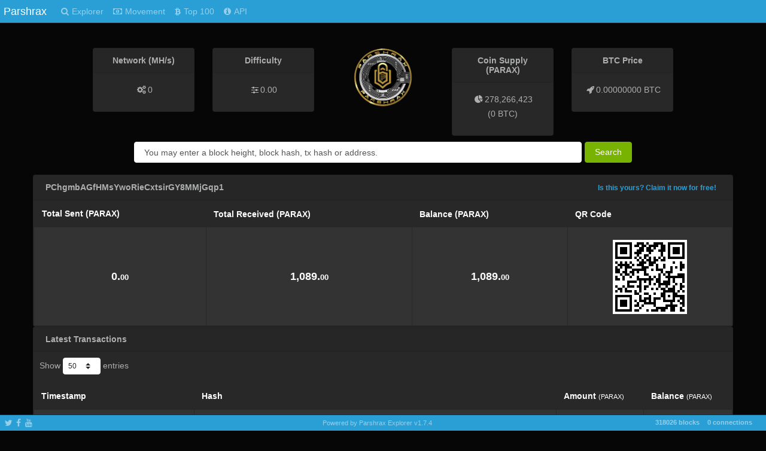

--- FILE ---
content_type: text/html; charset=utf-8
request_url: https://scan.parshrax.com/address/PChgmbAGfHMsYwoRieCxtsirGY8MMjGqp1
body_size: 3354
content:
<!DOCTYPE html><html><head><title>Parshrax</title><link rel="stylesheet" href="/themes/Cyborg/bootstrap.min.css"><link rel="stylesheet" href="/vendor/jqplot/jquery.jqplot.css"><link rel="stylesheet" href="/vendor/flags-css/css/flag-icon.min.css"><link res="stylesheet" href="//cdnjs.cloudflare.com/ajax/libs/twitter-bootstrap/4.1.1/css/bootstrap.css"><link rel="stylesheet" href="//cdn.datatables.net/1.10.19/css/dataTables.bootstrap4.min.css"><link rel="stylesheet" href="//maxcdn.bootstrapcdn.com/font-awesome/4.3.0/css/font-awesome.min.css"><link rel="stylesheet" href="/stylesheets/style.css"><script src="https://ajax.googleapis.com/ajax/libs/jquery/1.11.0/jquery.min.js"></script><script src="//stackpath.bootstrapcdn.com/bootstrap/4.5.0/js/bootstrap.bundle.min.js"></script><script src="/vendor/jqplot/jquery.jqplot.min.js"></script><script src="/vendor/jqplot/plugins/jqplot.dateAxisRenderer.min.js"></script><script src="/vendor/jqplot/plugins/jqplot.ohlcRenderer.min.js"></script><script src="/vendor/jqplot/plugins/jqplot.highlighter.min.js"></script><script src="/vendor/jqplot/plugins/jqplot.pieRenderer.min.js"></script><script src="/vendor/jqplot/plugins/jqplot.barRenderer.min.js"></script><script src="/vendor/jqplot/plugins/jqplot.categoryAxisRenderer.min.js"></script><script src="https://cdnjs.cloudflare.com/ajax/libs/moment.js/2.9.0/moment.min.js"></script><script src="//cdn.datatables.net/1.10.9/js/jquery.dataTables.min.js"></script><script src="//cdn.datatables.net/responsive/1.0.1/js/dataTables.responsive.js"></script><script src="//cdn.datatables.net/1.10.19/js/dataTables.bootstrap4.min.js"></script><script src="/javascripts/chart.js"></script><script>$(document).ready(function(){
  $('#address').addClass('active');
  function update_stats(){
    $.ajax({url: '/ext/summary', success: function(json){
      var supplyString = json.data[0].supply;
      var diffString = json.data[0].difficulty;
      var hashrateString = json.data[0].hashrate;
      if (!isNaN(json.data[0].difficulty)) {
        diffString = parseFloat(json.data[0].difficulty).toFixed(2);
      }
      if (!isNaN(json.data[0].supply)) {
        supplyString = parseInt(parseFloat(json.data[0].supply).toFixed(0)).toLocaleString('en');
      }
      if (!isNaN(json.data[0].hashrate)) {
        hashrateString = parseFloat(json.data[0].hashrate).toLocaleString('en');
      }
      $("#supply").text(supplyString);
      $("#difficulty").text(diffString);
      $("#difficultyHybrid").text(json.data[0].difficultyHybrid);
      $("#hashrate").text(hashrateString);
      $("#lastPrice").text(parseFloat(json.data[0].lastPrice).toFixed(8) + ' BTC'.toUpperCase());
      $("#marketCap").text((parseFloat(json.data[0].lastPrice).toFixed(8) * parseInt(parseFloat(json.data[0].supply).toFixed(0))).toLocaleString('en') + ' BTC'.toUpperCase());
      $("#lblConnections").text(json.data[0].connections + ' connections');
      $("#lblBlockcount").text(json.data[0].blockcount + ' blocks');
      $("#lblX1").text(' ');
    }});
  }
  $('.block-last-next').tooltip({
    animation: true,
    delay: { hide: 500 },
  });
  $('.history-table').dataTable( {
    searching: false,
    ordering: false,
    responsive: true
  });
  $('.iquidus').css('color',$('.table').css('color'));
  $(window).resize(function () {
    $($.fn.dataTable.tables( true ) ).DataTable().columns.adjust();
  });
  setInterval( function() {
    update_stats();
  }, 60000);
  update_stats();
});</script><style type="text/css">.header-icons {
  margin: 0 3px;
}</style></head><body><div class="nav navbar navbar-expand-lg fixed-top bg-primary navbar-dark" role="navigation"><div class="navbar-header"><button class="navbar-toggler" type="button" data-toggle="collapse" data-target="#navbar-collapse"><span class="navbar-toggler-icon"> </span></button><a class="navbar-brand" href="/">Parshrax</a></div><div class="collapse navbar-collapse" id="navbar-collapse"><ul class="navbar-nav mr-auto"><li id="home"><a class="nav-link" href="/"><span class="fa fa-search"></span><span class="menu-text">Explorer</span></a></li><li id="movement"><a class="nav-link loading" href="/movement"><span class="fa fa-money"></span><span class="menu-text">Movement</span></a></li><li id="richlist"><a class="nav-link" href="/richlist"><span class="fa fa-btc"></span><span class="menu-text">Top 100</span></a></li><li id="info"><a class="nav-link" href="/info"><span class="fa fa-info-circle"></span><span class="menu-text">API</span></a></li></ul></div></div><div class="col-md-12"><div class="row text-center d-flex justify-content-center"><div class="col-md-2"><div class="card card-default d-none d-md-block d-block"><div class="card-header"><strong>Network (MH/s)</strong></div><div class="card-body"><div id="hashratecard"><span class="header-icons fa fa-gears"></span><label id="hashrate">-</label></div></div></div></div><div class="col-md-2"><div class="card card-default d-none d-md-block d-block"><div class="card-header"><strong>Difficulty</strong></div><div class="card-body"><div id="difficultycard"><span class="header-icons fa fa-sliders"></span><label id="difficulty">-</label></div></div></div></div><div class="col-md-2 col-sm-12"><img src="/images/logo.png" style="margin-top:-15px;height:128px;"></div><div class="col-md-2"><div class="card card-default d-none d-md-block d-block"><div class="card-header"><strong>Coin Supply (PARAX)</strong></div><div class="card-body"><div id="supplycard"><span class="header-icons fa fa-pie-chart"></span><label id="supply">-</label><br>  <label>( </label><label id="marketCap">- </label><label>)</label></div></div></div></div><div class="col-md-2"><div class="card card-default d-none d-md-block d-block"><div class="card-header"><strong>BTC Price</strong></div><div class="card-body"><div id="pricecard"><span class="header-icons fa fa-rocket"></span><label id="lastPrice">-</label></div></div></div></div></div><div class="row text-center" style="margin-top:10px;margin-bottom:20px;"><form class="form-inline col-12 d-flex justify-content-center" method="post" action="/search"><div class="form-group d-flex justify-content-center" id="index-search"><input class="form-control" type="text" name="search" placeholder="You may enter a block height, block hash, tx hash or address." style="min-width:80%;margin-right:5px;"><button class="btn btn-success" type="submit">Search</button></div></form></div></div><div class="col-xs-12 col-md-12"><div class="card card-default card-address-summary"><div class="card-header" style="position:relative;"><strong>PChgmbAGfHMsYwoRieCxtsirGY8MMjGqp1<a class="badge badge-pill pull-right d-none d-sm-block" href="/address/PChgmbAGfHMsYwoRieCxtsirGY8MMjGqp1/claim" style="font-size: smaller;"> Is this yours? Claim it now for free!</a></strong></div><table class="table table-bordered table-striped summary-table"><thead><tr><th class="d-none d-sm-block">Total Sent (PARAX)</th><th>Total Received (PARAX)</th><th>Balance (PARAX)</th><th>QR Code</th></tr></thead><tbody><tr><td class="addr-summary hidden-xs">0.<span class="decimal">00 </span></td><td class="addr-summary hidden-xs">1,089.<span class="decimal">00 </span></td><td class="addr-summary">1,089.<span class="decimal">00 </span></td><td class="addr-summary"><img class="qrcode" src="/qr/PChgmbAGfHMsYwoRieCxtsirGY8MMjGqp1"></td></tr></tbody></table></div><div class="card card-default d-none d-sm-block"><div class="card-header"><strong>Latest Transactions</strong></div><table class="table-bordered table-striped"><script>var hashAddress = "PChgmbAGfHMsYwoRieCxtsirGY8MMjGqp1";
var setting_maxTxCount = parseInt("100");
var setting_txPerPage = parseInt("50");
var lengthMenuOpts = [];
var lengthMenuOptsAdd = [ 10, 25, 50, 75, 100, 250, 500, 1000 ];
for (i=0; i < lengthMenuOptsAdd.length; i++) {
  if (setting_maxTxCount >= lengthMenuOptsAdd[i]) {
    lengthMenuOpts.push(lengthMenuOptsAdd[i]);
  }
}
if (setting_maxTxCount < setting_txPerPage) {
  var displayLengthMax = setting_maxTxCount;
} else {
  var displayLengthMax = setting_txPerPage;
}

$(document).ready(function () {
  var rtable = $('#address-txs').dataTable({
    autoWidth: true,
    searching: false,
    ordering: false,
    responsive: true,
    lengthChange: true,
    processing: true,
    serverSide: true,
    iDisplayLength: displayLengthMax,
    lengthMenu: lengthMenuOpts,
    ajax: {
      "url": '/ext/getaddresstxsajax/'+hashAddress
    },
    rowCallback: function (row, data, index) {
      var timestamp = data[0]; //variables for better readability
      var txhash = data[1]; //variables for better readability
      var out = data[2]; //variables for better readability
      var vin = data[3]; //variables for better readability
      var balance = (data[4] / 100000000).toLocaleString('en',{'minimumFractionDigits':2,'maximumFractionDigits':8,'useGrouping':true}); //variables for better readability

      var balanceParts = balance.split('.');

      $("td:eq(0)", row).html(timestamp).addClass('hidden-xs');
      $("td:eq(1)", row).html('<a href="/tx/' + txhash + '">' + txhash + '</a>').addClass('hidden-xs');

      var amount = 0;
      var updown = "";
      var rowclass = "info";

      if(out > 0 && vin > 0) {
        amount = (out - vin) / 100000000
        if (amount < 0) {
          amount = (amount * -1).toLocaleString('en',{'minimumFractionDigits':2,'maximumFractionDigits':8,'useGrouping':true});
          updown = "-";
          //- $("td:eq(2)", row).html("-" + amount).addClass("info");
        } else if (amount > 0) {
          amount = amount.toLocaleString('en',{'minimumFractionDigits':2,'maximumFractionDigits':8,'useGrouping':true});
          updown = "+";
          //- $("td:eq(2)", row).html("+" + amount).addClass("info");
        } else {
          amount = amount.toLocaleString('en',{'minimumFractionDigits':2,'maximumFractionDigits':8,'useGrouping':true});
          //- $("td:eq(2)", row).html(amount).addClass("info");
        }
      } else if (out > 0) {
        amount = (out / 100000000).toLocaleString('en',{'minimumFractionDigits':2,'maximumFractionDigits':8,'useGrouping':true});
        updown = "+";
        rowclass = "success";
        //- $("td:eq(2)", row).html("+" + amount).addClass("success");
      } else {
        amount = (vin / 100000000).toLocaleString('en',{'minimumFractionDigits':2,'maximumFractionDigits':8,'useGrouping':true});
        updown = "-";
        rowclass = "danger";
        //- $("td:eq(2)", row).html("-" + amount).addClass("danger");
      }
      var amountParts = amount.split('.');
      $("td:eq(2)", row).html(updown + amountParts[0] + '.<span class="decimal">' + amountParts[1] + '</span>').addClass(rowclass);
      $("td:eq(3)", row).html(balanceParts[0] + '.<span class="decimal">' + balanceParts[1] + '</span>');

    },
  });
});</script><table class="table table-bordered table-striped" id="address-txs"><thead><tr><th class="hidden-xs">Timestamp</th><th class="hidden-xs">Hash</th><th>Amount <span class="small">(PARAX)</span></th><th>Balance <span class="small">(PARAX)</span></th></tr></thead><tbody></tbody></table></table></div><div class="footer-padding"></div></div><div class="nav navbar navbar-default fixed-bottom d-none d-md-flex d-flex footer bg-primary navbar-dark" role="navigation"><div class="col-md-4 navbar-nav"><ul class="nav justify-content-left"><li class="pull-left"><a class="nav-link social-link" id="twitter-icon" href="https://twitter.com/https://twitter.com/parshrax" target="_blank"><span class="glyphicon fa fa-twitter"></span></a></li><li class="pull-left"><a class="nav-link social-link" id="facebook-icon" href="https://www.facebook.com/https://www.facebook.com/parshrax" target="_blank"><span class="glyphicon fa fa-facebook"></span></a></li><li class="pull-left"><a class="nav-link social-link" id="youtube-icon" href="https://www.youtube.com/channel/https://www.youtube.com/channel/UC4NUd2x8KBouFRh8qu2-WSg" target="_blank"><span class="glyphicon fa fa-youtube"></span></a></li></ul></div><div class="col-md-4 navbar-nav"><ul class="nav justify-content-center"><li class="text-center" style="margin-left:80px;margin-right:80px;"><p><a class="nav-link poweredby" href="https://parshrax.com" target="_blank">Powered by Parshrax Explorer v1.7.4</a></p></li></ul></div><div class="col-md-4 navbar-nav"><ui class="nav justify-content-end"><label class="badge badge-pill nav-link" id="lblBlockcount"></label><label class="badge badge-pill nav-link" id="lblConnections"></label></ui></div></div></body></html>

--- FILE ---
content_type: text/css; charset=UTF-8
request_url: https://scan.parshrax.com/stylesheets/style.css
body_size: 932
content:
body {
  padding: 80px 40px;
  font: 14px "Lucida Grande", Helvetica, Arial, sans-serif;
 /* background-image: url('/images/background2.png');*/
}

.navbar {
	padding: 0.2rem 0.4rem;
}

.footer p {
    margin-top: 0.1rem;
    margin-bottom: 0.1rem;
}

.footer .nav-link {
    padding: 0.1rem 0.1rem;
}

.footer label {
    margin-bottom: 0.1rem;
}

.footer .poweredby {
    margin-right: 0.2rem;
    font-size: 80%;
}

.footer .social-link {
    margin-right: 0.2rem;
    font-size: 100%;
}

.footer .social-link img{
	width: 40px;
	margin: 5px 5px;
}

.footer-logo {
	height: 40px;
	position: absolute;
	bottom: 0px;
}

#index-search {
	width: 80%;
}

.nav-search input {
	width: 400px !important;
	margin-right: 5px;	
}

.view_tx {
	text-align: center;
}

.block-last {
	margin: 0;
	margin-right: 10px;
}

.block-next {
	margin: 0;
	margin-left: 10px;
}
#chart3 .jqplot-xaxis {
	display: none;
}

.data {
	display: block;
	overflow: hidden;
	width: 100%;
}

.txid {
	width: 100%;
	display:block;
	overflow: hidden;
}

.panel-address-summary {
 margin-bottom: 5px;
}

p {
    margin-top: 0.4rem;
    margin-bottom: 0.4rem;
}

h1, h2, h3, h4, h5, h6, .h1, .h2, .h3, .h4, .h5, .h6 {
	margin-bottom: 0.2rem;
	margin-top: 0.5rem;
}

/* datatable tweaks */
table {
	width: 100% !important;
}
.dataTables_info, .dataTables_length {
	padding-left: 10px;
}

.dataTables_info {
	display: hidden !important;
}

.dataTables_length {
	padding-top: 10px;
}

.dataTables_paginate {
	padding-right: 5px;
}

.tab-pane {
	margin-top: 5px;
}

table a:not(.btn),.table a:not(.btn){
	text-decoration:none
}

tr {
	width: 100%;
}

.footer-padding {
	height: 50px;
	width: 100%;
}

.summary-table {
	margin: 0px !important;
}

#loading-icon {
	width: 30px;
    margin: 10px 10px;
}

.menu-text {
	margin-left:5px;
}

.connections {
	position: absolute;
	bottom: 15px;
	right: 15px;
}

#lblBlockcount {
	margin-right: 10px;
}

#market_menu {
	margin-bottom: 5px;
}

.label a:link {
	color: #ffffff;
}

.label a:visited {
	color: #ffffff;
}

.label a:hover {
	color: #ffffff;
}

.label a:active {
	color: #ffffff;
}

@media(max-width:767px){
	body {
		padding: 0px;
		padding-top:60px;
	}
}

@media(max-width:1096px){
	.nav-search input {
	    width: 300px !important;
    }
}

@media(max-width:865px){
	.nav-search input {
	    width: 150px !important;
    }
}
.table>tbody>tr>td.addr-summary {
	line-height: 7.7;
	font-size: 1.3em;
	font-weight: 800;
	text-align: center;
}

.qrcode {
	/*position: absolute;
	top: 65px;
	right: 15px;*/
}


.decimal {
	font-size: 0.7em;
}



--- FILE ---
content_type: application/javascript; charset=UTF-8
request_url: https://scan.parshrax.com/vendor/jqplot/plugins/jqplot.categoryAxisRenderer.min.js
body_size: 2319
content:
!function(t){t.jqplot.CategoryAxisRenderer=function(e){t.jqplot.LinearAxisRenderer.call(this),this.sortMergedLabels=!1},t.jqplot.CategoryAxisRenderer.prototype=new t.jqplot.LinearAxisRenderer,t.jqplot.CategoryAxisRenderer.prototype.constructor=t.jqplot.CategoryAxisRenderer,t.jqplot.CategoryAxisRenderer.prototype.init=function(e){this.groups=1,this.groupLabels=[],this._groupLabels=[],this._grouped=!1,this._barsPerGroup=null,this.reverse=!1,t.extend(!0,this,{tickOptions:{formatString:"%d"}},e);for(var s=this._dataBounds,i=0;i<this._series.length;i++){var h=this._series[i];h.groups&&(this.groups=h.groups);for(var r=h.data,a=0;a<r.length;a++)"xaxis"==this.name||"x2axis"==this.name?((r[a][0]<s.min||null==s.min)&&(s.min=r[a][0]),(r[a][0]>s.max||null==s.max)&&(s.max=r[a][0])):((r[a][1]<s.min||null==s.min)&&(s.min=r[a][1]),(r[a][1]>s.max||null==s.max)&&(s.max=r[a][1]))}this.groupLabels.length&&(this.groups=this.groupLabels.length)},t.jqplot.CategoryAxisRenderer.prototype.createTicks=function(){this._ticks;var e,s,i=this.ticks,h=this.name;this._dataBounds;if(i.length){if(this.groups>1&&!this._grouped){for(var r=i.length,a=0,n=f=parseInt(r/this.groups,10);n<r;n+=f)i.splice(n+a,0," "),a++;this._grouped=!0}this.min=.5,this.max=i.length+.5;var l=this.max-this.min;for(this.numberTicks=2*i.length+1,n=0;n<i.length;n++){s=this.min+2*n*l/(this.numberTicks-1),(k=new this.tickRenderer(this.tickOptions)).showLabel=!1,k.setTick(s,this.name),this._ticks.push(k),(k=new this.tickRenderer(this.tickOptions)).label=i[n],k.showMark=!1,k.showGridline=!1,k.setTick(s+.5,this.name),this._ticks.push(k)}(k=new this.tickRenderer(this.tickOptions)).showLabel=!1,k.setTick(s+1,this.name),this._ticks.push(k)}else{e="xaxis"==h||"x2axis"==h?this._plotDimensions.width:this._plotDimensions.height,null!=this.min&&null!=this.max&&null!=this.numberTicks&&(this.tickInterval=null),null!=this.min&&null!=this.max&&null!=this.tickInterval&&parseInt((this.max-this.min)/this.tickInterval,10)!=(this.max-this.min)/this.tickInterval&&(this.tickInterval=null);var o,p,u=[],_=0,c=!1;for(n=0;n<this._series.length;n++)for(var m=this._series[n],x=0;x<m.data.length;x++)p="xaxis"==this.name||"x2axis"==this.name?m.data[x][0]:m.data[x][1],-1==t.inArray(p,u)&&(c=!0,_+=1,u.push(p));c&&this.sortMergedLabels&&("string"==typeof u[0]?u.sort():u.sort(function(t,e){return t-e})),this.ticks=u;for(n=0;n<this._series.length;n++)for(m=this._series[n],x=0;x<m.data.length;x++){p="xaxis"==this.name||"x2axis"==this.name?m.data[x][0]:m.data[x][1];var g=t.inArray(p,u)+1;"xaxis"==this.name||"x2axis"==this.name?m.data[x][0]=g:m.data[x][1]=g}if(this.groups>1&&!this._grouped){for(r=u.length,a=0,n=f=parseInt(r/this.groups,10);n<r;n+=f+1)u[n]=" ";this._grouped=!0}o=_+.5,null==this.numberTicks&&(this.numberTicks=2*_+1);l=o-.5;this.min=.5,this.max=o;var d=0,b=parseInt(3+e/10,10),f=parseInt(_/b,10);null==this.tickInterval&&(this.tickInterval=l/(this.numberTicks-1));for(n=0;n<this.numberTicks;n++){s=this.min+n*this.tickInterval;var k=new this.tickRenderer(this.tickOptions);n/2==parseInt(n/2,10)?(k.showLabel=!1,k.showMark=!0):(f>0&&d<f?(k.showLabel=!1,d+=1):(k.showLabel=!0,d=0),k.label=k.formatter(k.formatString,u[(n-1)/2]),k.showMark=!1,k.showGridline=!1),k.setTick(s,this.name),this._ticks.push(k)}}},t.jqplot.CategoryAxisRenderer.prototype.draw=function(e,s){if(this.show){this.renderer.createTicks.call(this);if(this._elem&&this._elem.emptyForce(),this._elem=this._elem||t('<div class="jqplot-axis jqplot-'+this.name+'" style="position:absolute;"></div>'),"xaxis"==this.name||"x2axis"==this.name?this._elem.width(this._plotDimensions.width):this._elem.height(this._plotDimensions.height),this.labelOptions.axis=this.name,this._label=new this.labelRenderer(this.labelOptions),this._label.show)(a=this._label.draw(e,s)).appendTo(this._elem);for(var i=this._ticks,h=0;h<i.length;h++){var r=i[h];if(r.showLabel&&(!r.isMinorTick||this.showMinorTicks))(a=r.draw(e,s)).appendTo(this._elem)}this._groupLabels=[];for(h=0;h<this.groupLabels.length;h++){var a;(a=t('<div style="position:absolute;" class="jqplot-'+this.name+'-groupLabel"></div>')).html(this.groupLabels[h]),this._groupLabels.push(a),a.appendTo(this._elem)}}return this._elem},t.jqplot.CategoryAxisRenderer.prototype.set=function(){var e,s=0,i=0,h=0,r=null!=this._label&&this._label.show;if(this.show){for(var a=this._ticks,n=0;n<a.length;n++){var l=a[n];!l.showLabel||l.isMinorTick&&!this.showMinorTicks||(e="xaxis"==this.name||"x2axis"==this.name?l._elem.outerHeight(!0):l._elem.outerWidth(!0))>s&&(s=e)}var o=0;for(n=0;n<this._groupLabels.length;n++){var p=this._groupLabels[n];(e="xaxis"==this.name||"x2axis"==this.name?p.outerHeight(!0):p.outerWidth(!0))>o&&(o=e)}r&&(i=this._label._elem.outerWidth(!0),h=this._label._elem.outerHeight(!0)),"xaxis"==this.name?(s+=o+h,this._elem.css({height:s+"px",left:"0px",bottom:"0px"})):"x2axis"==this.name?(s+=o+h,this._elem.css({height:s+"px",left:"0px",top:"0px"})):"yaxis"==this.name?(s+=o+i,this._elem.css({width:s+"px",left:"0px",top:"0px"}),r&&this._label.constructor==t.jqplot.AxisLabelRenderer&&this._label._elem.css("width",i+"px")):(s+=o+i,this._elem.css({width:s+"px",right:"0px",top:"0px"}),r&&this._label.constructor==t.jqplot.AxisLabelRenderer&&this._label._elem.css("width",i+"px"))}},t.jqplot.CategoryAxisRenderer.prototype.pack=function(e,s){var i,h=this._ticks,r=this.max,a=this.min,n=s.max,l=s.min,o=null!=this._label&&this._label.show;for(var p in e)this._elem.css(p,e[p]);this._offsets=s;var u=n-l,_=r-a;if(this.reverse?(this.u2p=function(t){return l+(r-t)*u/_},this.p2u=function(t){return a+(t-l)*_/u},"xaxis"==this.name||"x2axis"==this.name?(this.series_u2p=function(t){return(r-t)*u/_},this.series_p2u=function(t){return t*_/u+r}):(this.series_u2p=function(t){return(a-t)*u/_},this.series_p2u=function(t){return t*_/u+a})):(this.u2p=function(t){return(t-a)*u/_+l},this.p2u=function(t){return(t-l)*_/u+a},"xaxis"==this.name||"x2axis"==this.name?(this.series_u2p=function(t){return(t-a)*u/_},this.series_p2u=function(t){return t*_/u+a}):(this.series_u2p=function(t){return(t-r)*u/_},this.series_p2u=function(t){return t*_/u+r})),this.show)if("xaxis"==this.name||"x2axis"==this.name){for(i=0;i<h.length;i++){if((R=h[i]).show&&R.showLabel){if(R.constructor==t.jqplot.CanvasAxisTickRenderer&&R.angle){var c="xaxis"==this.name?1:-1;switch(R.labelPosition){case"auto":v=c*R.angle<0?-R.getWidth()+R._textRenderer.height*Math.sin(-R._textRenderer.angle)/2:-R._textRenderer.height*Math.sin(R._textRenderer.angle)/2;break;case"end":v=-R.getWidth()+R._textRenderer.height*Math.sin(-R._textRenderer.angle)/2;break;case"start":v=-R._textRenderer.height*Math.sin(R._textRenderer.angle)/2;break;case"middle":default:v=-R.getWidth()/2+R._textRenderer.height*Math.sin(-R._textRenderer.angle)/2}}else v=-R.getWidth()/2;var m=this.u2p(R.value)+v+"px";R._elem.css("left",m),R.pack()}}var x=["bottom",0];if(o){var g=this._label._elem.outerWidth(!0);this._label._elem.css("left",l+u/2-g/2+"px"),"xaxis"==this.name?(this._label._elem.css("bottom","0px"),x=["bottom",this._label._elem.outerHeight(!0)]):(this._label._elem.css("top","0px"),x=["top",this._label._elem.outerHeight(!0)]),this._label.pack()}var d=parseInt(this._ticks.length/this.groups,10)+1;for(i=0;i<this._groupLabels.length;i++){for(var b=0,f=0,k=i*d;k<(i+1)*d;k++){if(!(k>=this._ticks.length-1))if(this._ticks[k]._elem&&" "!=this._ticks[k].label)b+=(p=(R=this._ticks[k]._elem).position()).left+R.outerWidth(!0)/2,f++}b/=f,this._groupLabels[i].css({left:b-this._groupLabels[i].outerWidth(!0)/2}),this._groupLabels[i].css(x[0],x[1])}}else{for(i=0;i<h.length;i++){if((R=h[i]).show&&R.showLabel){var v;if(R.constructor==t.jqplot.CanvasAxisTickRenderer&&R.angle){c="yaxis"==this.name?1:-1;switch(R.labelPosition){case"auto":case"end":v=c*R.angle<0?-R._textRenderer.height*Math.cos(-R._textRenderer.angle)/2:-R.getHeight()+R._textRenderer.height*Math.cos(R._textRenderer.angle)/2;break;case"start":v=R.angle>0?-R._textRenderer.height*Math.cos(-R._textRenderer.angle)/2:-R.getHeight()+R._textRenderer.height*Math.cos(R._textRenderer.angle)/2;break;case"middle":default:v=-R.getHeight()/2}}else v=-R.getHeight()/2;m=this.u2p(R.value)+v+"px";R._elem.css("top",m),R.pack()}}x=["left",0];if(o){var w=this._label._elem.outerHeight(!0);this._label._elem.css("top",n-u/2-w/2+"px"),"yaxis"==this.name?(this._label._elem.css("left","0px"),x=["left",this._label._elem.outerWidth(!0)]):(this._label._elem.css("right","0px"),x=["right",this._label._elem.outerWidth(!0)]),this._label.pack()}d=parseInt(this._ticks.length/this.groups,10)+1;for(i=0;i<this._groupLabels.length;i++){for(b=0,f=0,k=i*d;k<(i+1)*d;k++){var R;if(!(k>=this._ticks.length-1))if(this._ticks[k]._elem&&" "!=this._ticks[k].label)b+=(p=(R=this._ticks[k]._elem).position()).top+R.outerHeight()/2,f++}b/=f,this._groupLabels[i].css({top:b-this._groupLabels[i].outerHeight()/2}),this._groupLabels[i].css(x[0],x[1])}}}}(jQuery);

--- FILE ---
content_type: application/javascript; charset=UTF-8
request_url: https://scan.parshrax.com/vendor/jqplot/plugins/jqplot.ohlcRenderer.min.js
body_size: 1298
content:
!function(t){t.jqplot.OHLCRenderer=function(){t.jqplot.LineRenderer.call(this),this.candleStick=!1,this.tickLength="auto",this.bodyWidth="auto",this.openColor=null,this.closeColor=null,this.wickColor=null,this.fillUpBody=!1,this.fillDownBody=!0,this.upBodyColor=null,this.downBodyColor=null,this.hlc=!1,this.lineWidth=1.5,this._tickLength,this._bodyWidth},t.jqplot.OHLCRenderer.prototype=new t.jqplot.LineRenderer,t.jqplot.OHLCRenderer.prototype.constructor=t.jqplot.OHLCRenderer,t.jqplot.OHLCRenderer.prototype.init=function(o){o=o||{},this.lineWidth=o.lineWidth||1.5,t.jqplot.LineRenderer.prototype.init.call(this,o),this._type="ohlc";var e=this._yaxis._dataBounds,l=this._plotData;if(l[0].length<5){this.renderer.hlc=!0;for(var r=0;r<l.length;r++)(l[r][2]<e.min||null==e.min)&&(e.min=l[r][2]),(l[r][1]>e.max||null==e.max)&&(e.max=l[r][1])}else for(r=0;r<l.length;r++)(l[r][3]<e.min||null==e.min)&&(e.min=l[r][3]),(l[r][2]>e.max||null==e.max)&&(e.max=l[r][2])},t.jqplot.OHLCRenderer.prototype.draw=function(o,e,l){var r,i,d,n,h,s,a,c,p=this.data,y=this._xaxis.min,u=this._xaxis.max,w=0,C=p.length,k=this._xaxis.series_u2p,f=this._yaxis.series_u2p,g=this.renderer,x=null!=l?l:{};null!=x.shadow?x.shadow:this.shadow,null!=x.fill?x.fill:this.fill,null!=x.fillAndStroke?x.fillAndStroke:this.fillAndStroke;if(g.bodyWidth=null!=x.bodyWidth?x.bodyWidth:g.bodyWidth,g.tickLength=null!=x.tickLength?x.tickLength:g.tickLength,o.save(),this.show){for(var R,_,L,m,B,b=0;b<p.length;b++)p[b][0]<y?w=b:p[b][0]<u&&(C=b+1);var W=this.gridData[C-1][0]-this.gridData[w][0],j=C-w;try{var q=Math.abs(this._xaxis.series_u2p(parseInt(this._xaxis._intervalStats[0].sortedIntervals[0].interval,10))-this._xaxis.series_u2p(0))}catch(t){q=W/j}g.candleStick?"number"==typeof g.bodyWidth?g._bodyWidth=g.bodyWidth:g._bodyWidth=Math.min(20,q/1.65):"number"==typeof g.tickLength?g._tickLength=g.tickLength:g._tickLength=Math.min(10,q/3.5);for(b=w;b<C;b++)R=k(p[b][0]),g.hlc?(_=null,L=f(p[b][1]),m=f(p[b][2]),B=f(p[b][3])):(_=f(p[b][1]),L=f(p[b][2]),m=f(p[b][3]),B=f(p[b][4])),c={},g.candleStick&&!g.hlc?(s=R-(h=g._bodyWidth)/2,B<_?(g.wickColor?c.color=g.wickColor:g.downBodyColor&&(c.color=g.upBodyColor),i=t.extend(!0,{},x,c),g.shapeRenderer.draw(o,[[R,L],[R,B]],i),g.shapeRenderer.draw(o,[[R,_],[R,m]],i),c={},d=B,n=_-B,g.fillUpBody?c.fillRect=!0:(c.strokeRect=!0,s=R-(h-=this.lineWidth)/2),g.upBodyColor&&(c.color=g.upBodyColor,c.fillStyle=g.upBodyColor),a=[s,d,h,n]):B>_?(g.wickColor?c.color=g.wickColor:g.downBodyColor&&(c.color=g.downBodyColor),i=t.extend(!0,{},x,c),g.shapeRenderer.draw(o,[[R,L],[R,_]],i),g.shapeRenderer.draw(o,[[R,B],[R,m]],i),c={},d=_,n=B-_,g.fillDownBody?c.fillRect=!0:(c.strokeRect=!0,s=R-(h-=this.lineWidth)/2),g.downBodyColor&&(c.color=g.downBodyColor,c.fillStyle=g.downBodyColor),a=[s,d,h,n]):(g.wickColor&&(c.color=g.wickColor),i=t.extend(!0,{},x,c),g.shapeRenderer.draw(o,[[R,L],[R,m]],i),(c={}).fillRect=!1,c.strokeRect=!1,s=[R-h/2,_],d=[R+h/2,B],h=null,n=null,a=[s,d]),i=t.extend(!0,{},x,c),g.shapeRenderer.draw(o,a,i)):(r=x.color,g.openColor&&(x.color=g.openColor),g.hlc||g.shapeRenderer.draw(o,[[R-g._tickLength,_],[R,_]],x),x.color=r,g.wickColor&&(x.color=g.wickColor),g.shapeRenderer.draw(o,[[R,L],[R,m]],x),x.color=r,g.closeColor&&(x.color=g.closeColor),g.shapeRenderer.draw(o,[[R,B],[R+g._tickLength,B]],x),x.color=r)}o.restore()},t.jqplot.OHLCRenderer.prototype.drawShadow=function(t,o,e){},t.jqplot.OHLCRenderer.checkOptions=function(t,o,e){e.highlighter||(e.highlighter={showMarker:!1,tooltipAxes:"y",yvalues:4,formatString:'<table class="jqplot-highlighter"><tr><td>date:</td><td>%s</td></tr><tr><td>open:</td><td>%s</td></tr><tr><td>hi:</td><td>%s</td></tr><tr><td>low:</td><td>%s</td></tr><tr><td>close:</td><td>%s</td></tr></table>'})}}(jQuery);

--- FILE ---
content_type: application/javascript; charset=UTF-8
request_url: https://scan.parshrax.com/vendor/jqplot/plugins/jqplot.pieRenderer.min.js
body_size: 3847
content:
!function(e){function t(e,t,i,s,r){var n=0,a=t-e,h=Math.abs(a),l=i;return 0==s&&(l+=r),l>0&&h>.01&&h<6.282&&(n=parseFloat(l)/2/function(e){return Math.sin((e-(e-Math.PI)/8/Math.PI)/2)}(a)),n}function i(t,i,s){for(var r=0;r<this.series.length;r++)this.series[r].renderer.constructor==e.jqplot.PieRenderer&&this.series[r].highlightMouseOver&&(this.series[r].highlightMouseDown=!1)}function s(t){for(var i=0;i<this.series.length;i++)this.series[i].seriesColors=this.seriesColors,this.series[i].colorGenerator=e.jqplot.colorGenerator}function r(e,t,i){if(e.series[t].showSlice[i]){var s=e.series[t],r=e.plugins.pieRenderer.highlightCanvas;r._ctx.clearRect(0,0,r._ctx.canvas.width,r._ctx.canvas.height),s._highlightedPoint=i,e.plugins.pieRenderer.highlightedSeriesIndex=t,s.renderer.drawSlice.call(s,r._ctx,s._sliceAngles[i][0],s._sliceAngles[i][1],s.highlightColorGenerator.get(i),!1)}}function n(e){var t=e.plugins.pieRenderer.highlightCanvas;t._ctx.clearRect(0,0,t._ctx.canvas.width,t._ctx.canvas.height);for(var i=0;i<e.series.length;i++)e.series[i]._highlightedPoint=null;e.plugins.pieRenderer.highlightedSeriesIndex=null,e.target.trigger("jqplotDataUnhighlight")}function a(e,t,i,s,a){if(s){var h=[s.seriesIndex,s.pointIndex,s.data],l=jQuery.Event("jqplotDataMouseOver");if(l.pageX=e.pageX,l.pageY=e.pageY,a.target.trigger(l,h),a.series[h[0]].highlightMouseOver&&(h[0]!=a.plugins.pieRenderer.highlightedSeriesIndex||h[1]!=a.series[h[0]]._highlightedPoint)){var o=jQuery.Event("jqplotDataHighlight");o.which=e.which,o.pageX=e.pageX,o.pageY=e.pageY,a.target.trigger(o,h),r(a,h[0],h[1])}}else null==s&&n(a)}function h(e,t,i,s,a){if(s){var h=[s.seriesIndex,s.pointIndex,s.data];if(a.series[h[0]].highlightMouseDown&&(h[0]!=a.plugins.pieRenderer.highlightedSeriesIndex||h[1]!=a.series[h[0]]._highlightedPoint)){var l=jQuery.Event("jqplotDataHighlight");l.which=e.which,l.pageX=e.pageX,l.pageY=e.pageY,a.target.trigger(l,h),r(a,h[0],h[1])}}else null==s&&n(a)}function l(e,t,i,s,r){var a=r.plugins.pieRenderer.highlightedSeriesIndex;null!=a&&r.series[a].highlightMouseDown&&n(r)}function o(e,t,i,s,r){if(s){var n=[s.seriesIndex,s.pointIndex,s.data],a=jQuery.Event("jqplotDataClick");a.which=e.which,a.pageX=e.pageX,a.pageY=e.pageY,r.target.trigger(a,n)}}function d(e,t,i,s,r){if(s){var a=[s.seriesIndex,s.pointIndex,s.data],h=r.plugins.pieRenderer.highlightedSeriesIndex;null!=h&&r.series[h].highlightMouseDown&&n(r);var l=jQuery.Event("jqplotDataRightClick");l.which=e.which,l.pageX=e.pageX,l.pageY=e.pageY,r.target.trigger(l,a)}}function g(){this.plugins.pieRenderer&&this.plugins.pieRenderer.highlightCanvas&&(this.plugins.pieRenderer.highlightCanvas.resetCanvas(),this.plugins.pieRenderer.highlightCanvas=null),this.plugins.pieRenderer={highlightedSeriesIndex:null},this.plugins.pieRenderer.highlightCanvas=new e.jqplot.GenericCanvas;var t=e(this.targetId+" .jqplot-data-label");t.length?e(t[0]).before(this.plugins.pieRenderer.highlightCanvas.createElement(this._gridPadding,"jqplot-pieRenderer-highlight-canvas",this._plotDimensions,this)):this.eventCanvas._elem.before(this.plugins.pieRenderer.highlightCanvas.createElement(this._gridPadding,"jqplot-pieRenderer-highlight-canvas",this._plotDimensions,this));this.plugins.pieRenderer.highlightCanvas.setContext();this.eventCanvas._elem.bind("mouseleave",{plot:this},function(e){n(e.data.plot)})}e.jqplot.PieRenderer=function(){e.jqplot.LineRenderer.call(this)},e.jqplot.PieRenderer.prototype=new e.jqplot.LineRenderer,e.jqplot.PieRenderer.prototype.constructor=e.jqplot.PieRenderer,e.jqplot.PieRenderer.prototype.init=function(t,r){if(this.diameter=null,this.padding=20,this.sliceMargin=0,this.fill=!0,this.shadowOffset=2,this.shadowAlpha=.07,this.shadowDepth=5,this.highlightMouseOver=!0,this.highlightMouseDown=!1,this.highlightColors=[],this.dataLabels="percent",this.showDataLabels=!1,this.dataLabelFormatString=null,this.dataLabelThreshold=3,this.dataLabelPositionFactor=.52,this.dataLabelNudge=2,this.dataLabelCenterOn=!0,this.startAngle=0,this.tickRenderer=e.jqplot.PieTickRenderer,this.showSlice=[],this._drawData=!0,this._type="pie",t.highlightMouseDown&&null==t.highlightMouseOver&&(t.highlightMouseOver=!1),e.extend(!0,this,t),this.sliceMargin<0&&(this.sliceMargin=0),this._diameter=null,this._radius=null,this._sliceAngles=[],this._highlightedPoint=null,0==this.highlightColors.length)for(var n=0;n<this.seriesColors.length;n++){for(var p=e.jqplot.getColorComponents(this.seriesColors[n]),c=[p[0],p[1],p[2]],u=c[0]+c[1]+c[2],f=0;f<3;f++)c[f]=u>570?.8*c[f]:c[f]+.3*(255-c[f]),c[f]=parseInt(c[f],10);this.highlightColors.push("rgb("+c[0]+","+c[1]+","+c[2]+")")}this.highlightColorGenerator=new e.jqplot.ColorGenerator(this.highlightColors),r.postParseOptionsHooks.addOnce(s),r.postInitHooks.addOnce(i),r.eventListenerHooks.addOnce("jqplotMouseMove",a),r.eventListenerHooks.addOnce("jqplotMouseDown",h),r.eventListenerHooks.addOnce("jqplotMouseUp",l),r.eventListenerHooks.addOnce("jqplotClick",o),r.eventListenerHooks.addOnce("jqplotRightClick",d),r.postDrawHooks.addOnce(g)},e.jqplot.PieRenderer.prototype.setGridData=function(e){var t=[],i=[],s=(this.startAngle,Math.PI,0);this._drawData=!1;for(var r=0;r<this.data.length;r++)0!=this.data[r][1]&&(this._drawData=!0,void 0===this.showSlice[r]&&(this.showSlice[r]=!0)),t.push(this.data[r][1]),i.push([this.data[r][0]]),r>0&&(t[r]+=t[r-1]),s+=this.data[r][1];var n=2*Math.PI/t[t.length-1];for(r=0;r<t.length;r++)i[r][1]=t[r]*n,i[r][2]=this.data[r][1]/s;this.gridData=i},e.jqplot.PieRenderer.prototype.makeGridData=function(e,t){var i=[],s=[],r=0;this.startAngle,Math.PI;this._drawData=!1;for(var n=0;n<e.length;n++)0!=this.data[n][1]&&(this._drawData=!0),i.push(e[n][1]),s.push([e[n][0]]),n>0&&(i[n]+=i[n-1]),r+=e[n][1];var a=2*Math.PI/i[i.length-1];for(n=0;n<i.length;n++)s[n][1]=i[n]*a,s[n][2]=e[n][1]/r;return s},e.jqplot.PieRenderer.prototype.drawSlice=function(e,i,s,r,n){if(this._drawData){var a=this._radius,h=this.fill,l=this.lineWidth;this.sliceMargin;0==this.fill&&this.lineWidth,e.save(),e.translate(this._center[0],this._center[1]);var o=t(i,s,this.sliceMargin,this.fill,this.lineWidth),d=o*Math.cos((i+s)/2),g=o*Math.sin((i+s)/2);if(s-i<=Math.PI?a-=o:a+=o,e.translate(d,g),n){for(var p=0,c=this.shadowDepth;p<c;p++)e.save(),e.translate(this.shadowOffset*Math.cos(this.shadowAngle/180*Math.PI),this.shadowOffset*Math.sin(this.shadowAngle/180*Math.PI)),u(a);for(p=0,c=this.shadowDepth;p<c;p++)e.restore()}else u(a);e.restore()}function u(t){s>6.282+this.startAngle&&(s=6.282+this.startAngle,i>s&&(i=6.281+this.startAngle)),i>=s||(e.beginPath(),e.fillStyle=r,e.strokeStyle=r,e.lineWidth=l,e.arc(0,0,t,i,s,!1),e.lineTo(0,0),e.closePath(),h?e.fill():e.stroke())}},e.jqplot.PieRenderer.prototype.draw=function(i,s,r,n){var a,h=null!=r?r:{},l=0,o=0,d=1,g=new e.jqplot.ColorGenerator(this.seriesColors);if(r.legendInfo&&"insideGrid"==r.legendInfo.placement){var p=r.legendInfo;switch(p.location){case"nw":case"w":case"sw":l=p.width+p.xoffset;break;case"ne":case"e":case"se":l=p.width+p.xoffset,d=-1;break;case"n":o=p.height+p.yoffset;break;case"s":o=p.height+p.yoffset,d=-1}}null!=h.shadow?h.shadow:this.shadow,null!=h.fill?h.fill:this.fill;var c=parseInt(i.canvas.style.width),u=parseInt(i.canvas.style.height),f=c-l-2*this.padding,v=u-o-2*this.padding,j=Math.min(f,v);this._sliceAngles=[];var m;this.sliceMargin;0==this.fill&&this.lineWidth;for(var w,q,R,b=0,_=this.startAngle/180*Math.PI,M=0,P=s.length;M<P;M++)w=0==M?_:s[M-1][1]+_,q=s[M][1]+_,this._sliceAngles.push([w,q]),m=t(w,q,this.sliceMargin,this.fill,this.lineWidth),Math.abs(q-w)>Math.PI&&(b=Math.max(m,b));if(null!=this.diameter&&this.diameter>0?this._diameter=this.diameter-2*b:this._diameter=j-2*b,this._diameter<6)e.jqplot.log("Diameter of pie too small, not rendering.");else{this._radius=this._diameter/2;if(this._center=[(c-d*l)/2+d*l+b*Math.cos(_),(u-d*o)/2+d*o+b*Math.sin(_)],this.shadow)for(M=0,P=s.length;M<P;M++)R="rgba(0,0,0,"+this.shadowAlpha+")",this.renderer.drawSlice.call(this,i,this._sliceAngles[M][0],this._sliceAngles[M][1],R,!0);for(M=0;M<s.length;M++)if(a=g.next(),this.showSlice[M]&&(this.renderer.drawSlice.call(this,i,this._sliceAngles[M][0],this._sliceAngles[M][1],a,!1),this.showDataLabels&&100*s[M][2]>=this.dataLabelThreshold)){var C,x,L=(this._sliceAngles[M][0]+this._sliceAngles[M][1])/2;"label"==this.dataLabels?(C=this.dataLabelFormatString||"%s",x=e.jqplot.sprintf(C,s[M][0])):"value"==this.dataLabels?(C=this.dataLabelFormatString||"%d",x=e.jqplot.sprintf(C,this.data[M][1])):"percent"==this.dataLabels?(C=this.dataLabelFormatString||"%d%%",x=e.jqplot.sprintf(C,100*s[M][2])):this.dataLabels.constructor==Array&&(C=this.dataLabelFormatString||"%s",x=e.jqplot.sprintf(C,this.dataLabels[M]));var D=this._radius*this.dataLabelPositionFactor+this.sliceMargin+this.dataLabelNudge,I=this._center[0]+Math.cos(L)*D+this.canvas._offsets.left,k=this._center[1]+Math.sin(L)*D+this.canvas._offsets.top,y=e('<div class="jqplot-pie-series jqplot-data-label" style="position:absolute;">'+x+"</div>").insertBefore(n.eventCanvas._elem);this.dataLabelCenterOn?(I-=y.width()/2,k-=y.height()/2):(I-=y.width()*Math.sin(L/2),k-=y.height()/2),I=Math.round(I),k=Math.round(k),y.css({left:I,top:k})}}},e.jqplot.PieAxisRenderer=function(){e.jqplot.LinearAxisRenderer.call(this)},e.jqplot.PieAxisRenderer.prototype=new e.jqplot.LinearAxisRenderer,e.jqplot.PieAxisRenderer.prototype.constructor=e.jqplot.PieAxisRenderer,e.jqplot.PieAxisRenderer.prototype.init=function(t){this.tickRenderer=e.jqplot.PieTickRenderer,e.extend(!0,this,t),this._dataBounds={min:0,max:100},this.min=0,this.max=100,this.showTicks=!1,this.ticks=[],this.showMark=!1,this.show=!1},e.jqplot.PieLegendRenderer=function(){e.jqplot.TableLegendRenderer.call(this)},e.jqplot.PieLegendRenderer.prototype=new e.jqplot.TableLegendRenderer,e.jqplot.PieLegendRenderer.prototype.constructor=e.jqplot.PieLegendRenderer,e.jqplot.PieLegendRenderer.prototype.init=function(t){this.numberRows=null,this.numberColumns=null,this.width=null,e.extend(!0,this,t)},e.jqplot.PieLegendRenderer.prototype.draw=function(){if(this.show){var t=this._series;this._elem=e(document.createElement("table")),this._elem.addClass("jqplot-table-legend");var i={position:"absolute"};this.background&&(i.background=this.background),this.border&&(i.border=this.border),this.fontSize&&(i.fontSize=this.fontSize),this.fontFamily&&(i.fontFamily=this.fontFamily),this.textColor&&(i.textColor=this.textColor),null!=this.marginTop&&(i.marginTop=this.marginTop),null!=this.marginBottom&&(i.marginBottom=this.marginBottom),null!=this.marginLeft&&(i.marginLeft=this.marginLeft),null!=this.marginRight&&(i.marginRight=this.marginRight),this._elem.css(i);var s,r,n=t[0],a=new e.jqplot.ColorGenerator(n.seriesColors);if(n.show){var h,l,o,d,g,p,c,u,f,v=n.data;this.numberRows?(s=this.numberRows,r=this.numberColumns?this.numberColumns:Math.ceil(v.length/s)):this.numberColumns?(r=this.numberColumns,s=Math.ceil(v.length/this.numberColumns)):(s=v.length,r=1);var j,m,w=0;for(h=0;h<s;h++)for((o=e(document.createElement("tr"))).addClass("jqplot-table-legend"),o.appendTo(this._elem),l=0;l<r;l++)w<v.length&&(c="",this.labels[w]?p=this.labels[w]:"object"==typeof v[w][0]?(p=v[w][0][0].toString(),c=v[w][0][1].toString()):p=v[w][0].toString(),f=a.next(),u=h>0?this.rowSpacing:"0",(d=e(document.createElement("td"))).addClass("jqplot-table-legend jqplot-table-legend-swatch"),d.css({textAlign:"center",paddingTop:u}),(j=e(document.createElement("div"))).addClass("jqplot-table-legend-swatch-outline"),""!==c&&j.attr("title",c),(m=e(document.createElement("div"))).addClass("jqplot-table-legend-swatch"),m.css({backgroundColor:f,borderColor:f}),d.append(j.append(m)),(g=e(document.createElement("td"))).addClass("jqplot-table-legend jqplot-table-legend-label"),g.css("paddingTop",u),this.escapeHtml?g.text(p):g.html('<a title="'+c+'">'+p+"</a>"),d.appendTo(o),g.appendTo(o),!0),w++}}return this._elem},e.jqplot.PieRenderer.prototype.handleMove=function(e,t,i,s,a){if(s){var h=[s.seriesIndex,s.pointIndex,s.data];a.target.trigger("jqplotDataMouseOver",h),!a.series[h[0]].highlightMouseOver||h[0]==a.plugins.pieRenderer.highlightedSeriesIndex&&h[1]==a.series[h[0]]._highlightedPoint||(a.target.trigger("jqplotDataHighlight",h),r(a,h[0],h[1]))}else null==s&&n(a)},e.jqplot.preInitHooks.push(function(t,i,s){(s=s||{}).axesDefaults=s.axesDefaults||{},s.legend=s.legend||{},s.seriesDefaults=s.seriesDefaults||{};var r=!1;if(s.seriesDefaults.renderer==e.jqplot.PieRenderer)r=!0;else if(s.series)for(var n=0;n<s.series.length;n++)s.series[n].renderer==e.jqplot.PieRenderer&&(r=!0);r&&(s.axesDefaults.renderer=e.jqplot.PieAxisRenderer,s.legend.renderer=s.legend.renderer||e.jqplot.PieLegendRenderer,s.legend.preDraw=!0,s.seriesDefaults.pointLabels={show:!1})}),e.jqplot.PieTickRenderer=function(){e.jqplot.AxisTickRenderer.call(this)},e.jqplot.PieTickRenderer.prototype=new e.jqplot.AxisTickRenderer,e.jqplot.PieTickRenderer.prototype.constructor=e.jqplot.PieTickRenderer}(jQuery);

--- FILE ---
content_type: application/javascript; charset=UTF-8
request_url: https://scan.parshrax.com/vendor/jqplot/plugins/jqplot.barRenderer.min.js
body_size: 2965
content:
!function(i){function t(i,e,s,h,r){var a=i,l=i-1,n="x"===r?0:1;return a>0?s*h.series[l]._plotData[e][n]<0?t(l,e,s,h,r):h.series[l].gridData[e][n]:0===n?h.series[a]._xaxis.series_u2p(0):h.series[a]._yaxis.series_u2p(0)}function e(t,e,s){for(var h=0;h<this.series.length;h++)this.series[h].renderer.constructor==i.jqplot.BarRenderer&&this.series[h].highlightMouseOver&&(this.series[h].highlightMouseDown=!1)}function s(){this.plugins.barRenderer&&this.plugins.barRenderer.highlightCanvas&&(this.plugins.barRenderer.highlightCanvas.resetCanvas(),this.plugins.barRenderer.highlightCanvas=null),this.plugins.barRenderer={highlightedSeriesIndex:null},this.plugins.barRenderer.highlightCanvas=new i.jqplot.GenericCanvas,this.eventCanvas._elem.before(this.plugins.barRenderer.highlightCanvas.createElement(this._gridPadding,"jqplot-barRenderer-highlight-canvas",this._plotDimensions,this)),this.plugins.barRenderer.highlightCanvas.setContext(),this.eventCanvas._elem.bind("mouseleave",{plot:this},function(i){r(i.data.plot)})}function h(i,t,e,s){var h=i.series[t],r=i.plugins.barRenderer.highlightCanvas;r._ctx.clearRect(0,0,r._ctx.canvas.width,r._ctx.canvas.height),h._highlightedPoint=e,i.plugins.barRenderer.highlightedSeriesIndex=t;var a={fillStyle:h.highlightColors[e]};h.renderer.shapeRenderer.draw(r._ctx,s,a),r=null}function r(i){var t=i.plugins.barRenderer.highlightCanvas;t._ctx.clearRect(0,0,t._ctx.canvas.width,t._ctx.canvas.height);for(var e=0;e<i.series.length;e++)i.series[e]._highlightedPoint=null;i.plugins.barRenderer.highlightedSeriesIndex=null,i.target.trigger("jqplotDataUnhighlight"),t=null}function a(i,t,e,s,a){if(s){var l=[s.seriesIndex,s.pointIndex,s.data],n=jQuery.Event("jqplotDataMouseOver");if(n.pageX=i.pageX,n.pageY=i.pageY,a.target.trigger(n,l),a.series[l[0]].show&&a.series[l[0]].highlightMouseOver&&(l[0]!=a.plugins.barRenderer.highlightedSeriesIndex||l[1]!=a.series[l[0]]._highlightedPoint)){var o=jQuery.Event("jqplotDataHighlight");o.which=i.which,o.pageX=i.pageX,o.pageY=i.pageY,a.target.trigger(o,l),h(a,s.seriesIndex,s.pointIndex,s.points)}}else null==s&&r(a)}function l(i,t,e,s,a){if(s){var l=[s.seriesIndex,s.pointIndex,s.data];if(a.series[l[0]].highlightMouseDown&&(l[0]!=a.plugins.barRenderer.highlightedSeriesIndex||l[1]!=a.series[l[0]]._highlightedPoint)){var n=jQuery.Event("jqplotDataHighlight");n.which=i.which,n.pageX=i.pageX,n.pageY=i.pageY,a.target.trigger(n,l),h(a,s.seriesIndex,s.pointIndex,s.points)}}else null==s&&r(a)}function n(i,t,e,s,h){var a=h.plugins.barRenderer.highlightedSeriesIndex;null!=a&&h.series[a].highlightMouseDown&&r(h)}function o(i,t,e,s,h){if(s){var r=[s.seriesIndex,s.pointIndex,s.data],a=jQuery.Event("jqplotDataClick");a.which=i.which,a.pageX=i.pageX,a.pageY=i.pageY,h.target.trigger(a,r)}}function d(i,t,e,s,h){if(s){var a=[s.seriesIndex,s.pointIndex,s.data],l=h.plugins.barRenderer.highlightedSeriesIndex;null!=l&&h.series[l].highlightMouseDown&&r(h);var n=jQuery.Event("jqplotDataRightClick");n.which=i.which,n.pageX=i.pageX,n.pageY=i.pageY,h.target.trigger(n,a)}}i.jqplot.BarRenderer=function(){i.jqplot.LineRenderer.call(this)},i.jqplot.BarRenderer.prototype=new i.jqplot.LineRenderer,i.jqplot.BarRenderer.prototype.constructor=i.jqplot.BarRenderer,i.jqplot.BarRenderer.prototype.init=function(t,h){this.barPadding=8,this.barMargin=10,this.barDirection="vertical",this.barWidth=null,this.shadowOffset=2,this.shadowDepth=5,this.shadowAlpha=.08,this.waterfall=!1,this.groups=1,this.varyBarColor=!1,this.highlightMouseOver=!0,this.highlightMouseDown=!1,this.highlightColors=[],this.transposedData=!0,this.renderer.animation={show:!1,direction:"down",speed:3e3,_supported:!0},this._type="bar",t.highlightMouseDown&&null==t.highlightMouseOver&&(t.highlightMouseOver=!1),i.extend(!0,this,t),i.extend(!0,this.renderer,t),this.fill=!0,"horizontal"===this.barDirection&&this.rendererOptions.animation&&null==this.rendererOptions.animation.direction&&(this.renderer.animation.direction="left"),this.waterfall&&(this.fillToZero=!1,this.disableStack=!0),"vertical"==this.barDirection?(this._primaryAxis="_xaxis",this._stackAxis="y",this.fillAxis="y"):(this._primaryAxis="_yaxis",this._stackAxis="x",this.fillAxis="x"),this._highlightedPoint=null,this._plotSeriesInfo=null,this._dataColors=[],this._barPoints=[];var r={lineJoin:"miter",lineCap:"round",fill:!0,isarc:!1,strokeStyle:this.color,fillStyle:this.color,closePath:this.fill};this.renderer.shapeRenderer.init(r);var g={lineJoin:"miter",lineCap:"round",fill:!0,isarc:!1,angle:this.shadowAngle,offset:this.shadowOffset,alpha:this.shadowAlpha,depth:this.shadowDepth,closePath:this.fill};this.renderer.shadowRenderer.init(g),h.postInitHooks.addOnce(e),h.postDrawHooks.addOnce(s),h.eventListenerHooks.addOnce("jqplotMouseMove",a),h.eventListenerHooks.addOnce("jqplotMouseDown",l),h.eventListenerHooks.addOnce("jqplotMouseUp",n),h.eventListenerHooks.addOnce("jqplotClick",o),h.eventListenerHooks.addOnce("jqplotRightClick",d)},i.jqplot.preSeriesInitHooks.push(function(t,e,s,h){if("horizontal"==this.rendererOptions.barDirection&&(this._stackAxis="x",this._primaryAxis="_yaxis"),1==this.rendererOptions.waterfall){this._data=i.extend(!0,[],this.data);for(var r=0,a=this.rendererOptions.barDirection&&"vertical"!==this.rendererOptions.barDirection&&!1!==this.transposedData?0:1,l=0;l<this.data.length;l++)r+=this.data[l][a],l>0&&(this.data[l][a]+=this.data[l-1][a]);this.data[this.data.length]=1==a?[this.data.length+1,r]:[r,this.data.length+1],this._data[this._data.length]=1==a?[this._data.length+1,r]:[r,this._data.length+1]}if(this.rendererOptions.groups>1){this.breakOnNull=!0;var n=this.data.length,o=parseInt(n/this.rendererOptions.groups,10),d=0;for(l=o;l<n;l+=o)this.data.splice(l+d,0,[null,null]),this._plotData.splice(l+d,0,[null,null]),this._stackData.splice(l+d,0,[null,null]),d++;for(l=0;l<this.data.length;l++)"_xaxis"==this._primaryAxis?(this.data[l][0]=l+1,this._plotData[l][0]=l+1,this._stackData[l][0]=l+1):(this.data[l][1]=l+1,this._plotData[l][1]=l+1,this._stackData[l][1]=l+1)}}),i.jqplot.BarRenderer.prototype.calcSeriesNumbers=function(){for(var t,e,s=0,h=0,r=this[this._primaryAxis],a=0;a<r._series.length;a++)(t=r._series[a])===this&&(e=a),t.renderer.constructor==i.jqplot.BarRenderer&&(s+=t.data.length,h+=1);return[s,h,e]},i.jqplot.BarRenderer.prototype.setBarWidth=function(){var i,t,e=this[this._primaryAxis],s=this._plotSeriesInfo=this.renderer.calcSeriesNumbers.call(this);i=s[0],t=s[1];var h=(e.numberTicks-1)/2;return"xaxis"==e.name||"x2axis"==e.name?this._stack?this.barWidth=(e._offsets.max-e._offsets.min)/i*t-this.barMargin:this.barWidth=((e._offsets.max-e._offsets.min)/h-this.barPadding*(t-1)-2*this.barMargin)/t:this._stack?this.barWidth=(e._offsets.min-e._offsets.max)/i*t-this.barMargin:this.barWidth=((e._offsets.min-e._offsets.max)/h-this.barPadding*(t-1)-2*this.barMargin)/t,[i,t]},i.jqplot.BarRenderer.prototype.draw=function(e,s,h,r){var a=i.extend({},h),l=null!=a.shadow?a.shadow:this.shadow,n=null!=a.showLine?a.showLine:this.showLine;null!=a.fill?a.fill:this.fill,this.xaxis,this.yaxis,this._xaxis.series_u2p,this._yaxis.series_u2p;this._dataColors=[],this._barPoints=[],null!=this.barWidth&&null!=this.rendererOptions.barWidth||this.renderer.setBarWidth.call(this);(D=this._plotSeriesInfo=this.renderer.calcSeriesNumbers.call(this))[0];var o=D[1],d=D[2],g=[];if(this._stack?this._barNudge=0:this._barNudge=(-Math.abs(o/2-.5)+d)*(this.barWidth+this.barPadding),n){var p=new i.jqplot.ColorGenerator(this.negativeSeriesColors),u=new i.jqplot.ColorGenerator(this.seriesColors),_=p.get(this.index);this.useNegativeColors||(_=a.fillStyle);var c,f,x,b=a.fillStyle;if("vertical"==this.barDirection){for(var v=0;v<s.length;v++)if(this._stack||null!=this.data[v][1]){if(g=[],c=s[v][0]+this._barNudge,x=this._stack&&this._prevGridData.length?t(this.index,v,this._plotData[v][1],r,"y"):this.fillToZero?this._yaxis.series_u2p(0):this.waterfall&&v>0&&v<this.gridData.length-1?this.gridData[v-1][1]:this.waterfall&&0==v&&v<this.gridData.length-1?this._yaxis.min<=0&&this._yaxis.max>=0?this._yaxis.series_u2p(0):this._yaxis.min>0?e.canvas.height:0:this.waterfall&&v==this.gridData.length-1?this._yaxis.min<=0&&this._yaxis.max>=0?this._yaxis.series_u2p(0):this._yaxis.min>0?e.canvas.height:0:e.canvas.height,this.fillToZero&&this._plotData[v][1]<0||this.waterfall&&this._data[v][1]<0?this.varyBarColor&&!this._stack?this.useNegativeColors?a.fillStyle=p.next():a.fillStyle=u.next():a.fillStyle=_:this.varyBarColor&&!this._stack?a.fillStyle=u.next():a.fillStyle=b,!this.fillToZero||this._plotData[v][1]>=0?(g.push([c-this.barWidth/2,x]),g.push([c-this.barWidth/2,s[v][1]]),g.push([c+this.barWidth/2,s[v][1]]),g.push([c+this.barWidth/2,x])):(g.push([c-this.barWidth/2,s[v][1]]),g.push([c-this.barWidth/2,x]),g.push([c+this.barWidth/2,x]),g.push([c+this.barWidth/2,s[v][1]])),this._barPoints.push(g),l&&!this._stack)delete(y=i.extend(!0,{},a)).fillStyle,this.renderer.shadowRenderer.draw(e,g,y);var w=a.fillStyle||this.color;this._dataColors.push(w),this.renderer.shapeRenderer.draw(e,g,a)}}else if("horizontal"==this.barDirection)for(v=0;v<s.length;v++)if(this._stack||null!=this.data[v][0]){var y;if(g=[],c=s[v][1]-this._barNudge,f=this._stack&&this._prevGridData.length?t(this.index,v,this._plotData[v][0],r,"x"):this.fillToZero?this._xaxis.series_u2p(0):this.waterfall&&v>0&&v<this.gridData.length-1?this.gridData[v-1][0]:this.waterfall&&0==v&&v<this.gridData.length-1?this._xaxis.min<=0&&this._xaxis.max>=0?this._xaxis.series_u2p(0):(this._xaxis.min,0):this.waterfall&&v==this.gridData.length-1?this._xaxis.min<=0&&this._xaxis.max>=0?this._xaxis.series_u2p(0):this._xaxis.min>0?0:e.canvas.width:0,this.fillToZero&&this._plotData[v][0]<0||this.waterfall&&this._data[v][0]<0?this.varyBarColor&&!this._stack?this.useNegativeColors?a.fillStyle=p.next():a.fillStyle=u.next():a.fillStyle=_:this.varyBarColor&&!this._stack?a.fillStyle=u.next():a.fillStyle=b,!this.fillToZero||this._plotData[v][0]>=0?(g.push([f,c+this.barWidth/2]),g.push([f,c-this.barWidth/2]),g.push([s[v][0],c-this.barWidth/2]),g.push([s[v][0],c+this.barWidth/2])):(g.push([s[v][0],c+this.barWidth/2]),g.push([s[v][0],c-this.barWidth/2]),g.push([f,c-this.barWidth/2]),g.push([f,c+this.barWidth/2])),this._barPoints.push(g),l&&!this._stack)delete(y=i.extend(!0,{},a)).fillStyle,this.renderer.shadowRenderer.draw(e,g,y);w=a.fillStyle||this.color;this._dataColors.push(w),this.renderer.shapeRenderer.draw(e,g,a)}}if(0==this.highlightColors.length)this.highlightColors=i.jqplot.computeHighlightColors(this._dataColors);else if("string"==typeof this.highlightColors){var D=this.highlightColors;this.highlightColors=[];for(v=0;v<this._dataColors.length;v++)this.highlightColors.push(D)}},i.jqplot.BarRenderer.prototype.drawShadow=function(i,e,s,h){var r,a,l,n=null!=s?s:{},o=(null!=n.shadow?n.shadow:this.shadow,null!=n.showLine?n.showLine:this.showLine);null!=n.fill?n.fill:this.fill,this.xaxis,this.yaxis,this._xaxis.series_u2p,this._yaxis.series_u2p;if(this._stack&&this.shadow){null==this.barWidth&&this.renderer.setBarWidth.call(this);var d=this._plotSeriesInfo=this.renderer.calcSeriesNumbers.call(this);if(d[0],a=d[1],l=d[2],this._stack?this._barNudge=0:this._barNudge=(-Math.abs(a/2-.5)+l)*(this.barWidth+this.barPadding),o)if("vertical"==this.barDirection){for(var g=0;g<e.length;g++)if(null!=this.data[g][1]){r=[];var p,u=e[g][0]+this._barNudge;p=this._stack&&this._prevGridData.length?t(this.index,g,this._plotData[g][1],h,"y"):this.fillToZero?this._yaxis.series_u2p(0):i.canvas.height,r.push([u-this.barWidth/2,p]),r.push([u-this.barWidth/2,e[g][1]]),r.push([u+this.barWidth/2,e[g][1]]),r.push([u+this.barWidth/2,p]),this.renderer.shadowRenderer.draw(i,r,n)}}else if("horizontal"==this.barDirection)for(g=0;g<e.length;g++)if(null!=this.data[g][0]){r=[];var _;u=e[g][1]-this._barNudge;_=this._stack&&this._prevGridData.length?t(this.index,g,this._plotData[g][0],h,"x"):this.fillToZero?this._xaxis.series_u2p(0):0,r.push([_,u+this.barWidth/2]),r.push([e[g][0],u+this.barWidth/2]),r.push([e[g][0],u-this.barWidth/2]),r.push([_,u-this.barWidth/2]),this.renderer.shadowRenderer.draw(i,r,n)}}}}(jQuery);

--- FILE ---
content_type: application/javascript; charset=UTF-8
request_url: https://scan.parshrax.com/vendor/jqplot/plugins/jqplot.dateAxisRenderer.min.js
body_size: 2500
content:
!function(R){R.jqplot.DateAxisRenderer=function(){R.jqplot.LinearAxisRenderer.call(this),this.date=new R.jsDate};var t=1e3,i=6e4,e=36e5,O=24*e,s=7*O,A=30.4368499*O,L=365.242199*O,N=["%M:%S.%#N","%M:%S.%#N","%M:%S.%#N","%M:%S","%M:%S","%M:%S","%M:%S","%H:%M:%S","%H:%M:%S","%H:%M","%H:%M","%H:%M","%H:%M","%H:%M","%H:%M","%a %H:%M","%a %H:%M","%b %e %H:%M","%b %e %H:%M","%b %e %H:%M","%b %e %H:%M","%v","%v","%v","%v","%v","%v","%v"],z=[100,200,500,t,2e3,5e3,1e4,15e3,3e4,i,2*i,3e5,6e5,9e5,18e5,e,2*e,4*e,6*e,8*e,12*e,O,2*O,3*O,4*O,5*O,s,2*s];R.jqplot.DateAxisRenderer.prototype=new R.jqplot.LinearAxisRenderer,R.jqplot.DateAxisRenderer.prototype.constructor=R.jqplot.DateAxisRenderer,R.jqplot.DateTickFormatter=function(t,i){return t=t||"%Y/%m/%d",R.jsDate.strftime(i,t)},R.jqplot.DateAxisRenderer.prototype.init=function(t){this.tickOptions.formatter=R.jqplot.DateTickFormatter,this.tickInset=0,this.drawBaseline=!0,this.baselineWidth=null,this.baselineColor=null,this.daTickInterval=null,this._daTickInterval=null,R.extend(!0,this,t);for(var i,e,s,n,a,r,h,l=this._dataBounds,m=0;m<this._series.length;m++){i={intervals:[],frequencies:{},sortedIntervals:[],min:null,max:null,mean:null},e=0,n=(s=this._series[m]).data,a=s._plotData,r=s._stackData;for(var o=h=0;o<n.length;o++)"xaxis"==this.name||"x2axis"==this.name?(n[o][0]=new R.jsDate(n[o][0]).getTime(),a[o][0]=new R.jsDate(n[o][0]).getTime(),r[o][0]=new R.jsDate(n[o][0]).getTime(),(null!=n[o][0]&&n[o][0]<l.min||null==l.min)&&(l.min=n[o][0]),(null!=n[o][0]&&n[o][0]>l.max||null==l.max)&&(l.max=n[o][0]),0<o&&(h=Math.abs(n[o][0]-n[o-1][0]),i.intervals.push(h),i.frequencies.hasOwnProperty(h)?i.frequencies[h]+=1:i.frequencies[h]=1),e+=h):(n[o][1]=new R.jsDate(n[o][1]).getTime(),a[o][1]=new R.jsDate(n[o][1]).getTime(),r[o][1]=new R.jsDate(n[o][1]).getTime(),(null!=n[o][1]&&n[o][1]<l.min||null==l.min)&&(l.min=n[o][1]),(null!=n[o][1]&&n[o][1]>l.max||null==l.max)&&(l.max=n[o][1]),0<o&&(h=Math.abs(n[o][1]-n[o-1][1]),i.intervals.push(h),i.frequencies.hasOwnProperty(h)?i.frequencies[h]+=1:i.frequencies[h]=1)),e+=h;if(s.renderer.bands){if(s.renderer.bands.hiData.length)for(var o=0,c=(u=s.renderer.bands.hiData).length;o<c;o++)"xaxis"===this.name||"x2axis"===this.name?(u[o][0]=new R.jsDate(u[o][0]).getTime(),(null!=u[o][0]&&u[o][0]>l.max||null==l.max)&&(l.max=u[o][0])):(u[o][1]=new R.jsDate(u[o][1]).getTime(),(null!=u[o][1]&&u[o][1]>l.max||null==l.max)&&(l.max=u[o][1]));if(s.renderer.bands.lowData.length)for(var u,o=0,c=(u=s.renderer.bands.lowData).length;o<c;o++)"xaxis"===this.name||"x2axis"===this.name?(u[o][0]=new R.jsDate(u[o][0]).getTime(),(null!=u[o][0]&&u[o][0]<l.min||null==l.min)&&(l.min=u[o][0])):(u[o][1]=new R.jsDate(u[o][1]).getTime(),(null!=u[o][1]&&u[o][1]<l.min||null==l.min)&&(l.min=u[o][1]))}for(var k in i.frequencies)i.sortedIntervals.push({interval:k,frequency:i.frequencies[k]});i.sortedIntervals.sort(function(t,i){return i.frequency-t.frequency}),i.min=R.jqplot.arrayMin(i.intervals),i.max=R.jqplot.arrayMax(i.intervals),i.mean=e/n.length,this._intervalStats.push(i),i=e=s=n=a=r=null}l=null},R.jqplot.DateAxisRenderer.prototype.reset=function(){this.min=this._options.min,this.max=this._options.max,this.tickInterval=this._options.tickInterval,this.numberTicks=this._options.numberTicks,this._autoFormatString="",this._overrideFormatString&&this.tickOptions&&this.tickOptions.formatString&&(this.tickOptions.formatString=""),this.daTickInterval=this._daTickInterval},R.jqplot.DateAxisRenderer.prototype.createTicks=function(t){this._ticks;var i,e,s=this.ticks,n=this.name,a=this._dataBounds,r=(this._intervalStats,"x"===this.name.charAt(0)?this._plotDimensions.width:this._plotDimensions.height),h=1,l=null;null!=this.tickInterval&&(Number(this.tickInterval)?l=[Number(this.tickInterval),"seconds"]:"string"==typeof this.tickInterval&&(1==(e=this.tickInterval.split(" ")).length?l=[1,e[0]]:2==e.length&&(l=[e[0],e[1]])));this.tickInterval;y=new R.jsDate(null!=this.min?this.min:a.min).getTime(),i=new R.jsDate(null!=this.max?this.max:a.max).getTime();var m=t.plugins.cursor;m&&m._zoom&&m._zoom.zooming&&(this.min=null,this.max=null);var o=i-y;if(null!=this.tickOptions&&this.tickOptions.formatString||(this._overrideFormatString=!0),s.length){for(d=0;d<s.length;d++){var c=s[d],u=new this.tickRenderer(this.tickOptions);c.constructor==Array?(u.value=new R.jsDate(c[0]).getTime(),u.label=c[1]):u.value=new R.jsDate(c).getTime(),this.showTicks?this.showTickMarks||(u.showMark=!1):(u.showLabel=!1,u.showMark=!1),u.setTick(u.value,this.name),this._ticks.push(u)}this.numberTicks=s.length,this.min=this._ticks[0].value,this.max=this._ticks[this.numberTicks-1].value,this.daTickInterval=[(this.max-this.min)/(this.numberTicks-1)/1e3,"seconds"]}else if(null==this.min&&null==this.max&&a.min==a.max){var k=R.extend(!0,{},this.tickOptions,{name:this.name,value:null});this.min=a.min-3e5,this.max=a.max+3e5,this.numberTicks=3;for(var d=this.min;d<=this.max;d+=3e5){k.value=d;u=new this.tickRenderer(k);this._overrideFormatString&&""!=this._autoFormatString&&(u.formatString=this._autoFormatString),u.showLabel=!1,u.showMark=!1,this._ticks.push(u)}this.showTicks&&(this._ticks[1].showLabel=!0),this.showTickMarks&&(this._ticks[1].showTickMarks=!0)}else if(null==this.min&&null==this.max){var v,T,g,x,w=R.extend(!0,{},this.tickOptions,{name:this.name,value:null});if(this.tickInterval||this.numberTicks?this.tickInterval?v=new R.jsDate(0).add(l[0],l[1]).getTime():this.numberTicks&&(v=(i-y)/((j=this.numberTicks)-1)):(T=Math.max(r,31),g=115,this.tickRenderer===R.jqplot.CanvasAxisTickRenderer&&this.tickOptions.angle&&(g=115-40*Math.abs(Math.sin(this.tickOptions.angle/180*Math.PI))),v=(i-y)/((j=Math.ceil((T-30)/g+1))-1)),v<=19*O){var p=function(t){for(var i,e,s,n=Number.MAX_VALUE,a=0,r=z.length;a<r;a++)(i=Math.abs(t-z[a]))<n&&(n=i,e=z[a],s=N[a]);return[e,s]}(v),M=p[0];this._autoFormatString=p[1],y=new R.jsDate(y),y=Math.floor((y.getTime()-y.getUtcOffset())/M)*M+y.getUtcOffset(),j=Math.ceil((i-y)/M)+1,this.min=y,this.max=y+(j-1)*M,this.max<i&&(this.max+=M,j+=1),this.tickInterval=M,this.numberTicks=j;for(d=0;d<j;d++)w.value=this.min+d*M,u=new this.tickRenderer(w),this._overrideFormatString&&""!=this._autoFormatString&&(u.formatString=this._autoFormatString),this.showTicks?this.showTickMarks||(u.showMark=!1):(u.showLabel=!1,u.showMark=!1),this._ticks.push(u);h=this.tickInterval}else if(v<=9*A){this._autoFormatString="%v",(x=Math.round(v/A))<1?x=1:6<x&&(x=6);var f=new R.jsDate(y).setDate(1).setHours(0,0,0,0),_=new R.jsDate(i),D=new R.jsDate(i).setDate(1).setHours(0,0,0,0);_.getTime()!==D.getTime()&&(D=D.add(1,"month"));var b=D.diff(f,"month"),j=Math.ceil(b/x)+1;this.min=f.getTime(),this.max=f.clone().add((j-1)*x,"month").getTime(),this.numberTicks=j;for(d=0;d<j;d++)w.value=0===d?f.getTime():f.add(x,"month").getTime(),u=new this.tickRenderer(w),this._overrideFormatString&&""!=this._autoFormatString&&(u.formatString=this._autoFormatString),this.showTicks?this.showTickMarks||(u.showMark=!1):(u.showLabel=!1,u.showMark=!1),this._ticks.push(u);h=x*A}else{this._autoFormatString="%v",(x=Math.round(v/L))<1&&(x=1);var f=new R.jsDate(y).setMonth(0,1).setHours(0,0,0,0),I=(D=new R.jsDate(i).add(1,"year").setMonth(0,1).setHours(0,0,0,0)).diff(f,"year");j=Math.ceil(I/x)+1,this.min=f.getTime(),this.max=f.clone().add((j-1)*x,"year").getTime(),this.numberTicks=j;for(d=0;d<j;d++)w.value=0===d?f.getTime():f.add(x,"year").getTime(),u=new this.tickRenderer(w),this._overrideFormatString&&""!=this._autoFormatString&&(u.formatString=this._autoFormatString),this.showTicks?this.showTickMarks||(u.showMark=!1):(u.showLabel=!1,u.showMark=!1),this._ticks.push(u);h=x*L}}else{r="xaxis"==n||"x2axis"==n?this._plotDimensions.width:this._plotDimensions.height;null!=this.min&&null!=this.max&&null!=this.numberTicks&&(this.tickInterval=null),null!=this.tickInterval&&null!=l&&(this.daTickInterval=l),y==i&&(y-=432e5,i+=432e5),o=i-y;parseInt(Math.max(0,r-100)/100,10);var S,q=null!=this.min?new R.jsDate(this.min).getTime():y-o/2*(this.padMin-1),F=null!=this.max?new R.jsDate(this.max).getTime():i+o/2*(this.padMax-1);this.min=q,this.max=F,o=this.max-this.min,null==this.numberTicks&&(null!=this.daTickInterval?(S=new R.jsDate(this.max).diff(this.min,this.daTickInterval[1],!0),this.numberTicks=Math.ceil(S/this.daTickInterval[0])+1,this.max=new R.jsDate(this.min).add((this.numberTicks-1)*this.daTickInterval[0],this.daTickInterval[1]).getTime()):this.numberTicks=200<r?parseInt(3+(r-200)/100,10):2),h=o/(this.numberTicks-1)/1e3,null==this.daTickInterval&&(this.daTickInterval=[h,"seconds"]);for(d=0;d<this.numberTicks;d++){var y,H=(y=new R.jsDate(this.min)).add(d*this.daTickInterval[0],this.daTickInterval[1]).getTime(),u=new this.tickRenderer(this.tickOptions);this.showTicks?this.showTickMarks||(u.showMark=!1):(u.showLabel=!1,u.showMark=!1),u.setTick(H,this.name),this._ticks.push(u)}}this.tickInset&&(this.min=this.min-this.tickInset*h,this.max=this.max+this.tickInset*h),null==this._daTickInterval&&(this._daTickInterval=this.daTickInterval)}}(jQuery);

--- FILE ---
content_type: application/javascript; charset=UTF-8
request_url: https://scan.parshrax.com/vendor/jqplot/plugins/jqplot.highlighter.min.js
body_size: 1989
content:
!function(t){t.jqplot.eventListenerHooks.push(["jqplotMouseMove",function(t,i,e,o,l){var h=l.plugins.highlighter,n=l.plugins.cursor;if(h.show)if(null==o&&h.isHighlighting){var a=jQuery.Event("jqplotHighlighterUnhighlight");l.target.trigger(a);var g=h.highlightCanvas._ctx;g.clearRect(0,0,g.canvas.width,g.canvas.height),h.fadeTooltip?h._tooltipElem.fadeOut(h.tooltipFadeSpeed):h._tooltipElem.hide(),h.bringSeriesToFront&&l.restorePreviousSeriesOrder(),h.isHighlighting=!1,h.currentNeighbor=null,g=null}else if(null!=o&&l.series[o.seriesIndex].showHighlight&&!h.isHighlighting){var a=jQuery.Event("jqplotHighlighterHighlight");a.which=t.which,a.pageX=t.pageX,a.pageY=t.pageY;var p=[o.seriesIndex,o.pointIndex,o.data,l];l.target.trigger(a,p),h.isHighlighting=!0,h.currentNeighbor=o,h.showMarker&&s(l,o),!l.series[o.seriesIndex].show||!h.showTooltip||n&&n._zoom.started||r(l,l.series[o.seriesIndex],o),h.bringSeriesToFront&&l.moveSeriesToFront(o.seriesIndex)}else if(null!=o&&h.isHighlighting&&h.currentNeighbor!=o&&l.series[o.seriesIndex].showHighlight){var g=h.highlightCanvas._ctx;g.clearRect(0,0,g.canvas.width,g.canvas.height),h.isHighlighting=!0,h.currentNeighbor=o,h.showMarker&&s(l,o),!l.series[o.seriesIndex].show||!h.showTooltip||n&&n._zoom.started||r(l,l.series[o.seriesIndex],o),h.bringSeriesToFront&&l.moveSeriesToFront(o.seriesIndex)}}]),t.jqplot.Highlighter=function(i){this.show=t.jqplot.config.enablePlugins,this.markerRenderer=new t.jqplot.MarkerRenderer({shadow:!1}),this.showMarker=!0,this.lineWidthAdjust=2.5,this.sizeAdjust=5,this.showTooltip=!0,this.tooltipLocation="nw",this.fadeTooltip=!0,this.tooltipFadeSpeed="fast",this.tooltipOffset=2,this.tooltipAxes="both",this.tooltipSeparator=", ",this.tooltipContentEditor=null,this.useAxesFormatters=!0,this.tooltipFormatString="%.5P",this.formatString=null,this.yvalues=1,this.bringSeriesToFront=!1,this._tooltipElem,this.isHighlighting=!1,this.currentNeighbor=null,t.extend(!0,this,i)};var i=["nw","n","ne","e","se","s","sw","w"],e={nw:0,n:1,ne:2,e:3,se:4,s:5,sw:6,w:7},o=["se","s","sw","w","nw","n","ne","e"];function s(i,e){var o=i.plugins.highlighter,s=i.series[e.seriesIndex],r=s.markerRenderer,l=o.markerRenderer;l.style=r.style,l.lineWidth=r.lineWidth+o.lineWidthAdjust,l.size=r.size+o.sizeAdjust;var h=t.jqplot.getColorComponents(r.color),n=[h[0],h[1],h[2]],a=h[3]>=.6?.6*h[3]:h[3]*(2-h[3]);l.color="rgba("+n[0]+","+n[1]+","+n[2]+","+a+")",l.init(),l.draw(s.gridData[e.pointIndex][0],s.gridData[e.pointIndex][1],o.highlightCanvas._ctx)}function r(s,r,l){var h=s.plugins.highlighter,n=h._tooltipElem,a=r.highlighter||{},g=t.extend(!0,{},h,a);if(g.useAxesFormatters){for(var p=r._xaxis._ticks[0].formatter,d=r._yaxis._ticks[0].formatter,f=r._xaxis._ticks[0].formatString,u=r._yaxis._ticks[0].formatString,c=p(f,l.data[0]),m=[],j=1;j<g.yvalues+1;j++)m.push(d(u,l.data[j]));if("string"==typeof g.formatString)switch(g.tooltipAxes){case"both":case"xy":m.unshift(c),m.unshift(g.formatString),v=t.jqplot.sprintf.apply(t.jqplot.sprintf,m);break;case"yx":m.push(c),m.unshift(g.formatString),v=t.jqplot.sprintf.apply(t.jqplot.sprintf,m);break;case"x":v=t.jqplot.sprintf.apply(t.jqplot.sprintf,[g.formatString,c]);break;case"y":m.unshift(g.formatString),v=t.jqplot.sprintf.apply(t.jqplot.sprintf,m);break;default:m.unshift(c),m.unshift(g.formatString),v=t.jqplot.sprintf.apply(t.jqplot.sprintf,m)}else switch(g.tooltipAxes){case"both":case"xy":v=c;for(j=0;j<m.length;j++)v+=g.tooltipSeparator+m[j];break;case"yx":v="";for(j=0;j<m.length;j++)v+=m[j]+g.tooltipSeparator;v+=c;break;case"x":v=c;break;case"y":v=m.join(g.tooltipSeparator);break;default:v=c;for(j=0;j<m.length;j++)v+=g.tooltipSeparator+m[j]}}else{var v;"string"==typeof g.formatString?v=t.jqplot.sprintf.apply(t.jqplot.sprintf,[g.formatString].concat(l.data)):"both"==g.tooltipAxes||"xy"==g.tooltipAxes?v=t.jqplot.sprintf(g.tooltipFormatString,l.data[0])+g.tooltipSeparator+t.jqplot.sprintf(g.tooltipFormatString,l.data[1]):"yx"==g.tooltipAxes?v=t.jqplot.sprintf(g.tooltipFormatString,l.data[1])+g.tooltipSeparator+t.jqplot.sprintf(g.tooltipFormatString,l.data[0]):"x"==g.tooltipAxes?v=t.jqplot.sprintf(g.tooltipFormatString,l.data[0]):"y"==g.tooltipAxes&&(v=t.jqplot.sprintf(g.tooltipFormatString,l.data[1]))}t.isFunction(g.tooltipContentEditor)&&(v=g.tooltipContentEditor(v,l.seriesIndex,l.pointIndex,s)),n.html(v);var x=l.gridData[0],_=l.gridData[1],w=0;1==r.markerRenderer.show&&(w=(r.markerRenderer.size+g.sizeAdjust)/2);var q=i;switch(r.fillToZero&&r.fill&&l.data[1]<0&&(q=o),q[e[g.tooltipLocation]]){case"nw":var S=x+s._gridPadding.left-n.outerWidth(!0)-g.tooltipOffset-.707*w,b=_+s._gridPadding.top-g.tooltipOffset-n.outerHeight(!0)-.707*w;break;case"n":S=x+s._gridPadding.left-n.outerWidth(!0)/2,b=_+s._gridPadding.top-g.tooltipOffset-n.outerHeight(!0)-w;break;case"ne":S=x+s._gridPadding.left+g.tooltipOffset+.707*w,b=_+s._gridPadding.top-g.tooltipOffset-n.outerHeight(!0)-.707*w;break;case"e":S=x+s._gridPadding.left+g.tooltipOffset+w,b=_+s._gridPadding.top-n.outerHeight(!0)/2;break;case"se":S=x+s._gridPadding.left+g.tooltipOffset+.707*w,b=_+s._gridPadding.top+g.tooltipOffset+.707*w;break;case"s":S=x+s._gridPadding.left-n.outerWidth(!0)/2,b=_+s._gridPadding.top+g.tooltipOffset+w;break;case"sw":S=x+s._gridPadding.left-n.outerWidth(!0)-g.tooltipOffset-.707*w,b=_+s._gridPadding.top+g.tooltipOffset+.707*w;break;case"w":S=x+s._gridPadding.left-n.outerWidth(!0)-g.tooltipOffset-w,b=_+s._gridPadding.top-n.outerHeight(!0)/2;break;default:S=x+s._gridPadding.left-n.outerWidth(!0)-g.tooltipOffset-.707*w,b=_+s._gridPadding.top-g.tooltipOffset-n.outerHeight(!0)-.707*w}n.css("left",S),n.css("top",b),g.fadeTooltip?n.stop(!0,!0).fadeIn(g.tooltipFadeSpeed):n.show(),n=null}t.jqplot.Highlighter.init=function(i,e,o){var s=o||{};this.plugins.highlighter=new t.jqplot.Highlighter(s.highlighter)},t.jqplot.Highlighter.parseOptions=function(t,i){this.showHighlight=!0},t.jqplot.Highlighter.postPlotDraw=function(){this.plugins.highlighter&&this.plugins.highlighter.highlightCanvas&&(this.plugins.highlighter.highlightCanvas.resetCanvas(),this.plugins.highlighter.highlightCanvas=null),this.plugins.highlighter&&this.plugins.highlighter._tooltipElem&&(this.plugins.highlighter._tooltipElem.emptyForce(),this.plugins.highlighter._tooltipElem=null),this.plugins.highlighter.highlightCanvas=new t.jqplot.GenericCanvas,this.eventCanvas._elem.before(this.plugins.highlighter.highlightCanvas.createElement(this._gridPadding,"jqplot-highlight-canvas",this._plotDimensions,this)),this.plugins.highlighter.highlightCanvas.setContext();var i=document.createElement("div");this.plugins.highlighter._tooltipElem=t(i),i=null,this.plugins.highlighter._tooltipElem.addClass("jqplot-highlighter-tooltip"),this.plugins.highlighter._tooltipElem.css({position:"absolute",display:"none"}),this.eventCanvas._elem.before(this.plugins.highlighter._tooltipElem)},t.jqplot.preInitHooks.push(t.jqplot.Highlighter.init),t.jqplot.preParseSeriesOptionsHooks.push(t.jqplot.Highlighter.parseOptions),t.jqplot.postDrawHooks.push(t.jqplot.Highlighter.postPlotDraw)}(jQuery);